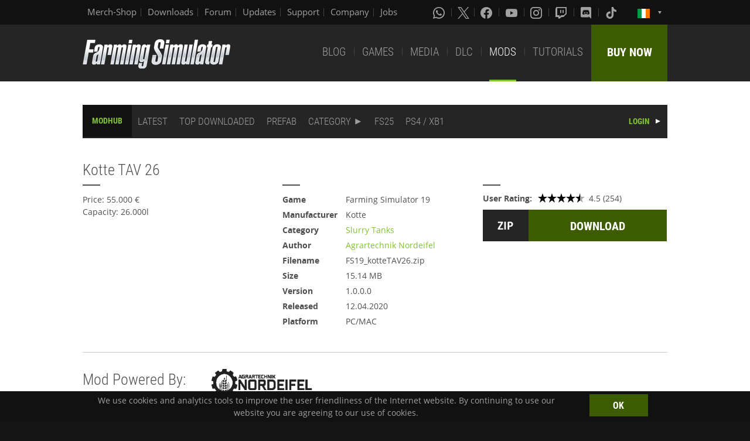

--- FILE ---
content_type: text/html; charset=UTF-8
request_url: https://www.farming-simulator.com/mod.php?lang=en&country=ie&campaignIndex=6&mod_id=159229&title=fs2019
body_size: 6848
content:
<!DOCTYPE html>
<html class="no-js" lang="en">
<head>
    <meta charset="utf-8">
    <meta name="viewport" content="width=device-width">
    <meta name="description" content="Welcome to the official website of Farming Simulator, the #1 farming simulation game by GIANTS Software.">
    <meta name="keywords" content="farming simulator, landwirtschafts simulator, farming, landwirtschafts, landwirtschaft, game, app, pc, mac, ps4, xbox one, nintendo switch, vita, nintendo 3ds, iPhone, iPad, android, kindle, agriculture, windows phone, multiplayer, mods, giants software">
        <meta property="og:title" content="Kotte TAV 26 | ModHub | Farming Simulator">
    <meta property="og:type" content="website">
    <meta property="og:image" content="/img/content/facebookOG/og_base.jpg">
    <meta property="og:url" content="https://www.farming-simulator.com/mod.php?lang=en&country=ie&campaignIndex=6&mod_id=159229&title=fs2019">
    <meta property="og:description" content="Kotte TAV 26 | ModHub | Farming Simulator">
    <meta property="og:site_name" content="Farming Simulator">

            <meta name="apple-itunes-app" content="app-id=6444400410>" />

    <link rel="shortcut icon" href="/img/page/favicon.ico" type="image/x-icon">
    <link rel="apple-touch-icon" href="/img/page/apple-touch/apple-touch-icon.png">
    <link rel="apple-touch-icon" sizes="57x57" href="/img/page/apple-touch/apple-touch-icon-57x57.png">
    <link rel="apple-touch-icon" sizes="72x72" href="/img/page/apple-touch/apple-touch-icon-72x72.png">
    <link rel="apple-touch-icon" sizes="76x76" href="/img/page/apple-touch/apple-touch-icon-76x76.png">
    <link rel="apple-touch-icon" sizes="114x114" href="/img/page/apple-touch/apple-touch-icon-114x114.png">
    <link rel="apple-touch-icon" sizes="120x120" href="/img/page/apple-touch/apple-touch-icon-120x120.png">
    <link rel="apple-touch-icon" sizes="144x144" href="/img/page/apple-touch/apple-touch-icon-144x144.png">
    <link rel="apple-touch-icon" sizes="152x152" href="/img/page/apple-touch/apple-touch-icon-152x152.png">
    <title>Kotte TAV 26 | ModHub | Farming Simulator</title>

    <link rel="stylesheet" href="/css/coreui-icons-brand.min.css?v=1905206285" async="true">
    <link rel="stylesheet" href="/css/icofont.min.css?v=3809342778" async="true">
    <link rel="stylesheet" href="/css/main.css?v=2680376899" async="true">

    
                <link rel="stylesheet" type="text/css" href="/css/menu.css?v=3704664866" media="screen"/>
    </head>
<body>
<div class="white-bg clearfix">
    <!--Start header-->
    <!-- header.Header start -->
    <header class="main-header" role="banner" data-module="sticky">
        <div class="header-bar clearfix">
            <div class="row column">

                <div class="top-bar-left">
                    <ul class="menu float-left">
                        <li>
                            <a href="https://www.amazon.de/stores/FarmingSimulator/page/9A9F1907-13EB-45C3-B236-F7049E3D1D8C?ref_=ast_bln?ingress=0&visitId=3d684a99-483f-4a42-a18e-5d476450e18f&language=en_GB" target="_blank">
                                Merch-Shop                            </a>
                        </li>
                        <li>
                            <a href="https://eshop.giants-software.com/downloads.php" target="_blank">Downloads</a>
                        </li>
                        <li>
                            <a href="https://forum.giants-software.com/viewforum.php?f=478" target="_newFSForum">Forum</a>
                        </li>
                        <li>
                            <a href="/updates.php">Updates</a>
                        </li>
                        <li>
                            <a href="/support.php">Support</a>
                        </li>
                        <li>
                            <a href="https://www.giants-software.com/" target="_blank">Company</a>
                        </li>
                        <li>
                            <a href="https://www.giants-software.com/jobs.php" target="_blank">Jobs</a>
                        </li>
                    </ul>
                </div>
                <div class="top-bar-right">
                    <ul class="menu float-left">
                        <li>
                            <a target="_newWhatsapp" href="https://whatsapp.com/channel/0029Va7XvT0CHDyd5Spgqm0Q" aria-label="Whatsapp">
                                <i class="icon cib-whatsapp" aria-hidden="true"></i>
                            </a>
                        </li>
                        <li>
                            <a target="_newTwitter" href="https://twitter.com/farmingsim" aria-label="X (formerly Twitter)">
                                <svg class="icon cib-twitter-x" width="20" height="20" viewBox="0 0 1200 1227" xmlns="http://www.w3.org/2000/svg">
                                    <path d="M714.163 519.284L1160.89 0H1055.03L667.137 450.887L357.328 0H0L468.492 681.821L0 1226.37H105.866L515.491 750.218L842.672 1226.37H1200L714.137 519.284H714.163ZM569.165 687.828L521.697 619.934L144.011 79.6944H306.615L611.412 515.685L658.88 583.579L1055.08 1150.3H892.476L569.165 687.854V687.828Z"/>
                                </svg>
                            </a>
                        </li>
                        <li>
                            <a target="_newFacebook" href="https://www.facebook.com/giants.farming.simulator" aria-label="Facebook">
                                <i class="icon cib-facebook" aria-hidden="true"></i>
                            </a>
                        </li>
                        <li>
                            <a target="_newYoutube" href="https://www.youtube.com/giantssoftware" aria-label="Youtube">
                                <i class="icon cib-youtube" aria-hidden="true"></i>
                            </a>
                        </li>
                        <li>
                            <a target="_newInstagram" href="https://www.instagram.com/farmingsimulator/" aria-label="Instagram">
                                <i class="icon cib-instagram" aria-hidden="true"></i>
                            </a>
                        </li>
                        <li>
                            <a target="_newTwitch" href="https://www.twitch.tv/giantssoftware" aria-label="Twitch">
                                <i class="icon cib-twitch" aria-hidden="true"></i>
                            </a>
                        </li>
                        <li>
                            <a target="_newDiscord" href="https://discord.gg/giantssoftware" aria-label="Discord">
                                <i class="icon cib-discord" aria-hidden="true"></i>
                            </a>
                        </li>
                        <li>
                            <a target="_newTiktok" href="https://www.tiktok.com/@farmingsimulator" aria-label="Tiktok">
                                <i class="icon cib-tiktok" aria-hidden="true"></i>
                            </a>
                        </li>
                    </ul>
                                        <ul class="dropdown menu float-right">
                        <li class="is-dropdown-submenu-parent is-down-arrow menu-flags">
                            <a href="#">
                                <img src="/img/page/country_flags/ie.png" alt="lang"></a>
                            <ul class="menu submenu is-dropdown-submenu first-sub vertical">
                                                            <li>
                                    <a href="?lang=en&amp;country=ar&amp;campaignIndex=6&amp;mod_id=159229">
                                    <!--a href="?lang=en&country=ar&campaignIndex=6&mod_id=159229&title=fs2019&amp;campaignIndex=6&amp;mod_id=159229"-->
                                        <img style="border:1px solid #000;" src="/img/page/country_flags/ar.png" alt=""><span class="country">Argentina</span> <span>(en)</span>
                                    </a>
                                </li>
                                                            <li>
                                    <a href="?lang=en&amp;country=au&amp;campaignIndex=6&amp;mod_id=159229">
                                    <!--a href="?lang=en&country=au&campaignIndex=6&mod_id=159229&title=fs2019&amp;campaignIndex=6&amp;mod_id=159229"-->
                                        <img style="border:1px solid #000;" src="/img/page/country_flags/au.png" alt=""><span class="country">Australia</span> <span>(en)</span>
                                    </a>
                                </li>
                                                            <li>
                                    <a href="?lang=de&amp;country=be&amp;campaignIndex=6&amp;mod_id=159229">
                                    <!--a href="?lang=de&country=be&campaignIndex=6&mod_id=159229&title=fs2019&amp;campaignIndex=6&amp;mod_id=159229"-->
                                        <img style="border:1px solid #000;" src="/img/page/country_flags/be.png" alt=""><span class="country">Belgien</span> <span>(de)</span>
                                    </a>
                                </li>
                                                            <li>
                                    <a href="?lang=fr&amp;country=be&amp;campaignIndex=6&amp;mod_id=159229">
                                    <!--a href="?lang=fr&country=be&campaignIndex=6&mod_id=159229&title=fs2019&amp;campaignIndex=6&amp;mod_id=159229"-->
                                        <img style="border:1px solid #000;" src="/img/page/country_flags/be.png" alt=""><span class="country">Belgique</span> <span>(fr)</span>
                                    </a>
                                </li>
                                                            <li>
                                    <a href="?lang=en&amp;country=be&amp;campaignIndex=6&amp;mod_id=159229">
                                    <!--a href="?lang=en&country=be&campaignIndex=6&mod_id=159229&title=fs2019&amp;campaignIndex=6&amp;mod_id=159229"-->
                                        <img style="border:1px solid #000;" src="/img/page/country_flags/be.png" alt=""><span class="country">België</span> <span>(en)</span>
                                    </a>
                                </li>
                                                            <li>
                                    <a href="?lang=en&amp;country=br&amp;campaignIndex=6&amp;mod_id=159229">
                                    <!--a href="?lang=en&country=br&campaignIndex=6&mod_id=159229&title=fs2019&amp;campaignIndex=6&amp;mod_id=159229"-->
                                        <img style="border:1px solid #000;" src="/img/page/country_flags/br.png" alt=""><span class="country">Brasil</span> <span>(en)</span>
                                    </a>
                                </li>
                                                            <li>
                                    <a href="?lang=en&amp;country=ca&amp;campaignIndex=6&amp;mod_id=159229">
                                    <!--a href="?lang=en&country=ca&campaignIndex=6&mod_id=159229&title=fs2019&amp;campaignIndex=6&amp;mod_id=159229"-->
                                        <img style="border:1px solid #000;" src="/img/page/country_flags/ca.png" alt=""><span class="country">Canada</span> <span>(en)</span>
                                    </a>
                                </li>
                                                            <li>
                                    <a href="?lang=fr&amp;country=ca&amp;campaignIndex=6&amp;mod_id=159229">
                                    <!--a href="?lang=fr&country=ca&campaignIndex=6&mod_id=159229&title=fs2019&amp;campaignIndex=6&amp;mod_id=159229"-->
                                        <img style="border:1px solid #000;" src="/img/page/country_flags/ca.png" alt=""><span class="country">Canada</span> <span>(fr)</span>
                                    </a>
                                </li>
                                                            <li>
                                    <a href="?lang=en&amp;country=cz&amp;campaignIndex=6&amp;mod_id=159229">
                                    <!--a href="?lang=en&country=cz&campaignIndex=6&mod_id=159229&title=fs2019&amp;campaignIndex=6&amp;mod_id=159229"-->
                                        <img style="border:1px solid #000;" src="/img/page/country_flags/cz.png" alt=""><span class="country">Česko</span> <span>(en)</span>
                                    </a>
                                </li>
                                                            <li>
                                    <a href="?lang=en&amp;country=cl&amp;campaignIndex=6&amp;mod_id=159229">
                                    <!--a href="?lang=en&country=cl&campaignIndex=6&mod_id=159229&title=fs2019&amp;campaignIndex=6&amp;mod_id=159229"-->
                                        <img style="border:1px solid #000;" src="/img/page/country_flags/cl.png" alt=""><span class="country">Chile</span> <span>(en)</span>
                                    </a>
                                </li>
                                                            <li>
                                    <a href="?lang=en&amp;country=dk&amp;campaignIndex=6&amp;mod_id=159229">
                                    <!--a href="?lang=en&country=dk&campaignIndex=6&mod_id=159229&title=fs2019&amp;campaignIndex=6&amp;mod_id=159229"-->
                                        <img style="border:1px solid #000;" src="/img/page/country_flags/dk.png" alt=""><span class="country">Danmark</span> <span>(en)</span>
                                    </a>
                                </li>
                                                            <li>
                                    <a href="?lang=de&amp;country=de&amp;campaignIndex=6&amp;mod_id=159229">
                                    <!--a href="?lang=de&country=de&campaignIndex=6&mod_id=159229&title=fs2019&amp;campaignIndex=6&amp;mod_id=159229"-->
                                        <img style="border:1px solid #000;" src="/img/page/country_flags/de.png" alt=""><span class="country">Deutschland</span> <span>(de)</span>
                                    </a>
                                </li>
                                                            <li>
                                    <a href="?lang=en&amp;country=es&amp;campaignIndex=6&amp;mod_id=159229">
                                    <!--a href="?lang=en&country=es&campaignIndex=6&mod_id=159229&title=fs2019&amp;campaignIndex=6&amp;mod_id=159229"-->
                                        <img style="border:1px solid #000;" src="/img/page/country_flags/es.png" alt=""><span class="country">España</span> <span>(en)</span>
                                    </a>
                                </li>
                                                            <li>
                                    <a href="?lang=fr&amp;country=fr&amp;campaignIndex=6&amp;mod_id=159229">
                                    <!--a href="?lang=fr&country=fr&campaignIndex=6&mod_id=159229&title=fs2019&amp;campaignIndex=6&amp;mod_id=159229"-->
                                        <img style="border:1px solid #000;" src="/img/page/country_flags/fr.png" alt=""><span class="country">France</span> <span>(fr)</span>
                                    </a>
                                </li>
                                                            <li>
                                    <a href="?lang=en&amp;country=hr&amp;campaignIndex=6&amp;mod_id=159229">
                                    <!--a href="?lang=en&country=hr&campaignIndex=6&mod_id=159229&title=fs2019&amp;campaignIndex=6&amp;mod_id=159229"-->
                                        <img style="border:1px solid #000;" src="/img/page/country_flags/hr.png" alt=""><span class="country">Hrvatska</span> <span>(en)</span>
                                    </a>
                                </li>
                                                            <li>
                                    <a href="?lang=en&amp;country=ie&amp;campaignIndex=6&amp;mod_id=159229">
                                    <!--a href="?lang=en&country=ie&campaignIndex=6&mod_id=159229&title=fs2019&amp;campaignIndex=6&amp;mod_id=159229"-->
                                        <img style="border:1px solid #000;" src="/img/page/country_flags/ie.png" alt=""><span class="country">Ireland</span> <span>(en)</span>
                                    </a>
                                </li>
                                                            <li>
                                    <a href="?lang=en&amp;country=it&amp;campaignIndex=6&amp;mod_id=159229">
                                    <!--a href="?lang=en&country=it&campaignIndex=6&mod_id=159229&title=fs2019&amp;campaignIndex=6&amp;mod_id=159229"-->
                                        <img style="border:1px solid #000;" src="/img/page/country_flags/it.png" alt=""><span class="country">Italia</span> <span>(en)</span>
                                    </a>
                                </li>
                                                            <li>
                                    <a href="?lang=en&amp;country=hu&amp;campaignIndex=6&amp;mod_id=159229">
                                    <!--a href="?lang=en&country=hu&campaignIndex=6&mod_id=159229&title=fs2019&amp;campaignIndex=6&amp;mod_id=159229"-->
                                        <img style="border:1px solid #000;" src="/img/page/country_flags/hu.png" alt=""><span class="country">Magyarország</span> <span>(en)</span>
                                    </a>
                                </li>
                                                            <li>
                                    <a href="?lang=en&amp;country=nl&amp;campaignIndex=6&amp;mod_id=159229">
                                    <!--a href="?lang=en&country=nl&campaignIndex=6&mod_id=159229&title=fs2019&amp;campaignIndex=6&amp;mod_id=159229"-->
                                        <img style="border:1px solid #000;" src="/img/page/country_flags/nl.png" alt=""><span class="country">Nederland</span> <span>(en)</span>
                                    </a>
                                </li>
                                                            <li>
                                    <a href="?lang=en&amp;country=no&amp;campaignIndex=6&amp;mod_id=159229">
                                    <!--a href="?lang=en&country=no&campaignIndex=6&mod_id=159229&title=fs2019&amp;campaignIndex=6&amp;mod_id=159229"-->
                                        <img style="border:1px solid #000;" src="/img/page/country_flags/no.png" alt=""><span class="country">Norge</span> <span>(en)</span>
                                    </a>
                                </li>
                                                            <li>
                                    <a href="?lang=de&amp;country=at&amp;campaignIndex=6&amp;mod_id=159229">
                                    <!--a href="?lang=de&country=at&campaignIndex=6&mod_id=159229&title=fs2019&amp;campaignIndex=6&amp;mod_id=159229"-->
                                        <img style="border:1px solid #000;" src="/img/page/country_flags/at.png" alt=""><span class="country">Österreich</span> <span>(de)</span>
                                    </a>
                                </li>
                                                            <li>
                                    <a href="?lang=pl&amp;country=pl&amp;campaignIndex=6&amp;mod_id=159229">
                                    <!--a href="?lang=pl&country=pl&campaignIndex=6&mod_id=159229&title=fs2019&amp;campaignIndex=6&amp;mod_id=159229"-->
                                        <img style="border:1px solid #000;" src="/img/page/country_flags/pl.png" alt=""><span class="country">Polska</span> <span>(pl)</span>
                                    </a>
                                </li>
                                                            <li>
                                    <a href="?lang=en&amp;country=pt&amp;campaignIndex=6&amp;mod_id=159229">
                                    <!--a href="?lang=en&country=pt&campaignIndex=6&mod_id=159229&title=fs2019&amp;campaignIndex=6&amp;mod_id=159229"-->
                                        <img style="border:1px solid #000;" src="/img/page/country_flags/pt.png" alt=""><span class="country">Portugal</span> <span>(en)</span>
                                    </a>
                                </li>
                                                            <li>
                                    <a href="?lang=en&amp;country=ro&amp;campaignIndex=6&amp;mod_id=159229">
                                    <!--a href="?lang=en&country=ro&campaignIndex=6&mod_id=159229&title=fs2019&amp;campaignIndex=6&amp;mod_id=159229"-->
                                        <img style="border:1px solid #000;" src="/img/page/country_flags/ro.png" alt=""><span class="country">România</span> <span>(en)</span>
                                    </a>
                                </li>
                                                            <li>
                                    <a href="?lang=de&amp;country=ch&amp;campaignIndex=6&amp;mod_id=159229">
                                    <!--a href="?lang=de&country=ch&campaignIndex=6&mod_id=159229&title=fs2019&amp;campaignIndex=6&amp;mod_id=159229"-->
                                        <img style="border:1px solid #000;" src="/img/page/country_flags/ch.png" alt=""><span class="country">Schweiz</span> <span>(de)</span>
                                    </a>
                                </li>
                                                            <li>
                                    <a href="?lang=en&amp;country=si&amp;campaignIndex=6&amp;mod_id=159229">
                                    <!--a href="?lang=en&country=si&campaignIndex=6&mod_id=159229&title=fs2019&amp;campaignIndex=6&amp;mod_id=159229"-->
                                        <img style="border:1px solid #000;" src="/img/page/country_flags/si.png" alt=""><span class="country">Slovenija</span> <span>(en)</span>
                                    </a>
                                </li>
                                                            <li>
                                    <a href="?lang=en&amp;country=sk&amp;campaignIndex=6&amp;mod_id=159229">
                                    <!--a href="?lang=en&country=sk&campaignIndex=6&mod_id=159229&title=fs2019&amp;campaignIndex=6&amp;mod_id=159229"-->
                                        <img style="border:1px solid #000;" src="/img/page/country_flags/sk.png" alt=""><span class="country">Slovensko</span> <span>(en)</span>
                                    </a>
                                </li>
                                                            <li>
                                    <a href="?lang=en&amp;country=za&amp;campaignIndex=6&amp;mod_id=159229">
                                    <!--a href="?lang=en&country=za&campaignIndex=6&mod_id=159229&title=fs2019&amp;campaignIndex=6&amp;mod_id=159229"-->
                                        <img style="border:1px solid #000;" src="/img/page/country_flags/za.png" alt=""><span class="country">South Africa</span> <span>(en)</span>
                                    </a>
                                </li>
                                                            <li>
                                    <a href="?lang=en&amp;country=rs&amp;campaignIndex=6&amp;mod_id=159229">
                                    <!--a href="?lang=en&country=rs&campaignIndex=6&mod_id=159229&title=fs2019&amp;campaignIndex=6&amp;mod_id=159229"-->
                                        <img style="border:1px solid #000;" src="/img/page/country_flags/rs.png" alt=""><span class="country">Srbija</span> <span>(en)</span>
                                    </a>
                                </li>
                                                            <li>
                                    <a href="?lang=fr&amp;country=ch&amp;campaignIndex=6&amp;mod_id=159229">
                                    <!--a href="?lang=fr&country=ch&campaignIndex=6&mod_id=159229&title=fs2019&amp;campaignIndex=6&amp;mod_id=159229"-->
                                        <img style="border:1px solid #000;" src="/img/page/country_flags/ch.png" alt=""><span class="country">Suisse</span> <span>(fr)</span>
                                    </a>
                                </li>
                                                            <li>
                                    <a href="?lang=en&amp;country=fi&amp;campaignIndex=6&amp;mod_id=159229">
                                    <!--a href="?lang=en&country=fi&campaignIndex=6&mod_id=159229&title=fs2019&amp;campaignIndex=6&amp;mod_id=159229"-->
                                        <img style="border:1px solid #000;" src="/img/page/country_flags/fi.png" alt=""><span class="country">Suomi</span> <span>(en)</span>
                                    </a>
                                </li>
                                                            <li>
                                    <a href="?lang=en&amp;country=se&amp;campaignIndex=6&amp;mod_id=159229">
                                    <!--a href="?lang=en&country=se&campaignIndex=6&mod_id=159229&title=fs2019&amp;campaignIndex=6&amp;mod_id=159229"-->
                                        <img style="border:1px solid #000;" src="/img/page/country_flags/se.png" alt=""><span class="country">Sverige</span> <span>(en)</span>
                                    </a>
                                </li>
                                                            <li>
                                    <a href="?lang=en&amp;country=ch&amp;campaignIndex=6&amp;mod_id=159229">
                                    <!--a href="?lang=en&country=ch&campaignIndex=6&mod_id=159229&title=fs2019&amp;campaignIndex=6&amp;mod_id=159229"-->
                                        <img style="border:1px solid #000;" src="/img/page/country_flags/ch.png" alt=""><span class="country">Svizzera</span> <span>(en)</span>
                                    </a>
                                </li>
                                                            <li>
                                    <a href="?lang=en&amp;country=gb&amp;campaignIndex=6&amp;mod_id=159229">
                                    <!--a href="?lang=en&country=gb&campaignIndex=6&mod_id=159229&title=fs2019&amp;campaignIndex=6&amp;mod_id=159229"-->
                                        <img style="border:1px solid #000;" src="/img/page/country_flags/gb.png" alt=""><span class="country">United Kingdom</span> <span>(en)</span>
                                    </a>
                                </li>
                                                            <li>
                                    <a href="?lang=en&amp;country=us&amp;campaignIndex=6&amp;mod_id=159229">
                                    <!--a href="?lang=en&country=us&campaignIndex=6&mod_id=159229&title=fs2019&amp;campaignIndex=6&amp;mod_id=159229"-->
                                        <img style="border:1px solid #000;" src="/img/page/country_flags/us.png" alt=""><span class="country">United States</span> <span>(en)</span>
                                    </a>
                                </li>
                                                            <li>
                                    <a href="?lang=en&amp;country=ru&amp;campaignIndex=6&amp;mod_id=159229">
                                    <!--a href="?lang=en&country=ru&campaignIndex=6&mod_id=159229&title=fs2019&amp;campaignIndex=6&amp;mod_id=159229"-->
                                        <img style="border:1px solid #000;" src="/img/page/country_flags/ru.png" alt=""><span class="country">Россия</span> <span>(en)</span>
                                    </a>
                                </li>
                                                            <li>
                                    <a href="?lang=en&amp;country=ua&amp;campaignIndex=6&amp;mod_id=159229">
                                    <!--a href="?lang=en&country=ua&campaignIndex=6&mod_id=159229&title=fs2019&amp;campaignIndex=6&amp;mod_id=159229"-->
                                        <img style="border:1px solid #000;" src="/img/page/country_flags/ua.png" alt=""><span class="country">Україна</span> <span>(en)</span>
                                    </a>
                                </li>
                                                            <li>
                                    <a href="?lang=en&amp;country=jp&amp;campaignIndex=6&amp;mod_id=159229">
                                    <!--a href="?lang=en&country=jp&campaignIndex=6&mod_id=159229&title=fs2019&amp;campaignIndex=6&amp;mod_id=159229"-->
                                        <img style="border:1px solid #000;" src="/img/page/country_flags/jp.png" alt=""><span class="country">日本</span> <span>(en)</span>
                                    </a>
                                </li>
                                                        </ul>
                        </li>
                    </ul>
                </div>
            </div>
        </div>
        <div class="top-bar">
            <div class="row column">
                <div class="top-bar-left">
                    <a href="/index.php" class="logo float-left">
                        <img src="/img/page/logo-main_en.png" alt="Farming Simulator Logo"></a>
                </div>
                <div class="top-bar-right">
                    <ul class="menu float-left">
                        <li>
                            <a  href="/news.php">BLOG</a>
                        </li>
                        <li>
                            <a  href="/about.php">GAMES</a>
                        </li>
                        <li>
                            <a   href="/media.php">MEDIA</a>
                        </li>
                        <li>
                            <a   href="/dlc.php">DLC</a>
                        </li>
                        <li>
                            <a class="active" href="/mods.php">MODS</a>
                        </li>
                        <li>
                            <a  href="/newsArticle.php?news_id=280">TUTORIALS</a>
                        </li>
                    </ul>
                    <a href="/buy-now.php" class="button button--buy-now float-right">BUY NOW</a>
                </div>
            </div>
        </div>
    </header>
    <!-- /Header -->
    <!--End header-->
<div class="box-space">
    <div class="row column">
        <div class="nav">
    <nav>
        <ul class="menu2 menu-bar">
            <li>
                <h3 class="nav-title"><a href="mods.php">MODHUB</a></h3>
            </li>
            <li class="">
                <a class="menu-link" href="mods.php?title=fs2019&amp;filter=latest&amp;page=0">LATEST</a>
            </li>
            <li class="">
                <a class="menu-link" href="mods.php?title=fs2019&amp;filter=mostDownloaded&amp;page=0">TOP DOWNLOADED</a>
            </li>
            <li class="">
                <a class="menu-link" href="mods.php?title=fs2019&amp;filter=prefab&amp;page=0">PREFAB</a>
            </li>

            <li class="">
                <a class="menu-link menu-submenu" href="javascript:void(0);">CATEGORY</a>
                <ul class="menu-dropdown large">
                                                    <li class="">
                                    <a class="menu-link" href="mods.php?title=fs2019&amp;filter=object&amp;page=0">Object</a>
                                </li>
                                                                <li class="">
                                    <a class="menu-link" href="mods.php?title=fs2019&amp;filter=map&amp;page=0">Map</a>
                                </li>
                                                                <li class="">
                                    <a class="menu-link" href="mods.php?title=fs2019&amp;filter=package&amp;page=0">Package</a>
                                </li>
                                                                <li class="">
                                    <a class="menu-link" href="mods.php?title=fs2019&amp;filter=tractorsS&amp;page=0">Small Tractors</a>
                                </li>
                                                                <li class="">
                                    <a class="menu-link" href="mods.php?title=fs2019&amp;filter=tractorsM&amp;page=0">Medium Tractors</a>
                                </li>
                                                                <li class="">
                                    <a class="menu-link" href="mods.php?title=fs2019&amp;filter=tractorsL&amp;page=0">Large Tractors</a>
                                </li>
                                                                <li class="">
                                    <a class="menu-link" href="mods.php?title=fs2019&amp;filter=trucks&amp;page=0">Trucks</a>
                                </li>
                                                                <li class="">
                                    <a class="menu-link" href="mods.php?title=fs2019&amp;filter=harvesters&amp;page=0">Harvesters</a>
                                </li>
                                                                <li class="">
                                    <a class="menu-link" href="mods.php?title=fs2019&amp;filter=forageHarvesters&amp;page=0">Forage Harvesters</a>
                                </li>
                                                                <li class="">
                                    <a class="menu-link" href="mods.php?title=fs2019&amp;filter=potatoHarvesting&amp;page=0">Potato Technology</a>
                                </li>
                                                                <li class="">
                                    <a class="menu-link" href="mods.php?title=fs2019&amp;filter=beetHarvesting&amp;page=0">Beet Technology</a>
                                </li>
                                                                <li class="">
                                    <a class="menu-link" href="mods.php?title=fs2019&amp;filter=sugarcaneHarvesting&amp;page=0">Sugarcane Technology</a>
                                </li>
                                                                <li class="">
                                    <a class="menu-link" href="mods.php?title=fs2019&amp;filter=cottonHarvesting&amp;page=0">Cotton Technology</a>
                                </li>
                                                                <li class="">
                                    <a class="menu-link" href="mods.php?title=fs2019&amp;filter=wood&amp;page=0">Forestry Equipment</a>
                                </li>
                                                                <li class="">
                                    <a class="menu-link" href="mods.php?title=fs2019&amp;filter=frontLoader&amp;page=0">Front Loaders</a>
                                </li>
                                                                <li class="">
                                    <a class="menu-link" href="mods.php?title=fs2019&amp;filter=wheelLoader&amp;page=0">Wheel Loaders</a>
                                </li>
                                                                <li class="">
                                    <a class="menu-link" href="mods.php?title=fs2019&amp;filter=teleLoader&amp;page=0">Telehandlers</a>
                                </li>
                                                                <li class="">
                                    <a class="menu-link" href="mods.php?title=fs2019&amp;filter=skidSteer&amp;page=0">Skid Steer Loaders</a>
                                </li>
                                                                <li class="">
                                    <a class="menu-link" href="mods.php?title=fs2019&amp;filter=cars&amp;page=0">Cars</a>
                                </li>
                                                                <li class="">
                                    <a class="menu-link" href="mods.php?title=fs2019&amp;filter=trailers&amp;page=0">Trailers</a>
                                </li>
                                                                <li class="">
                                    <a class="menu-link" href="mods.php?title=fs2019&amp;filter=augerWagons&amp;page=0">Auger Wagons</a>
                                </li>
                                                                <li class="">
                                    <a class="menu-link" href="mods.php?title=fs2019&amp;filter=plows&amp;page=0">Plows</a>
                                </li>
                                                                <li class="">
                                    <a class="menu-link" href="mods.php?title=fs2019&amp;filter=cultivators&amp;page=0">Cultivators</a>
                                </li>
                                                                <li class="">
                                    <a class="menu-link" href="mods.php?title=fs2019&amp;filter=discHarrows&amp;page=0">Disc Harrows</a>
                                </li>
                                                                <li class="">
                                    <a class="menu-link" href="mods.php?title=fs2019&amp;filter=powerHarrows&amp;page=0">Power Harrows</a>
                                </li>
                                                                <li class="">
                                    <a class="menu-link" href="mods.php?title=fs2019&amp;filter=subsoilers&amp;page=0">Subsoilers</a>
                                </li>
                                                                <li class="">
                                    <a class="menu-link" href="mods.php?title=fs2019&amp;filter=seeders&amp;page=0">Seeders</a>
                                </li>
                                                                <li class="">
                                    <a class="menu-link" href="mods.php?title=fs2019&amp;filter=planters&amp;page=0">Planters</a>
                                </li>
                                                                <li class="">
                                    <a class="menu-link" href="mods.php?title=fs2019&amp;filter=sprayer&amp;page=0">Crop Protection</a>
                                </li>
                                                                <li class="">
                                    <a class="menu-link" href="mods.php?title=fs2019&amp;filter=fertilizerSpreaders&amp;page=0">Fertilizer Technology</a>
                                </li>
                                                                <li class="">
                                    <a class="menu-link" href="mods.php?title=fs2019&amp;filter=manureSpreaders&amp;page=0">Manure Spreaders</a>
                                </li>
                                                                <li class="">
                                    <a class="menu-link" href="mods.php?title=fs2019&amp;filter=slurryTanks&amp;page=0">Slurry Tanks</a>
                                </li>
                                                                <li class="">
                                    <a class="menu-link" href="mods.php?title=fs2019&amp;filter=weeders&amp;page=0">Weeders</a>
                                </li>
                                                                <li class="">
                                    <a class="menu-link" href="mods.php?title=fs2019&amp;filter=mowers&amp;page=0">Mowers</a>
                                </li>
                                                                <li class="">
                                    <a class="menu-link" href="mods.php?title=fs2019&amp;filter=tedders&amp;page=0">Tedders</a>
                                </li>
                                                                <li class="">
                                    <a class="menu-link" href="mods.php?title=fs2019&amp;filter=windrowers&amp;page=0">Windrowers</a>
                                </li>
                                                                <li class="">
                                    <a class="menu-link" href="mods.php?title=fs2019&amp;filter=loaderWagons&amp;page=0">Loading Wagons</a>
                                </li>
                                                                <li class="">
                                    <a class="menu-link" href="mods.php?title=fs2019&amp;filter=baling&amp;page=0">Baling Technology</a>
                                </li>
                                                                <li class="">
                                    <a class="menu-link" href="mods.php?title=fs2019&amp;filter=chainsaws&amp;page=0">Chainsaws</a>
                                </li>
                                                                <li class="">
                                    <a class="menu-link" href="mods.php?title=fs2019&amp;filter=animals&amp;page=0">Animals</a>
                                </li>
                                                                <li class="">
                                    <a class="menu-link" href="mods.php?title=fs2019&amp;filter=animalTransport&amp;page=0">Animal Transport</a>
                                </li>
                                                                <li class="">
                                    <a class="menu-link" href="mods.php?title=fs2019&amp;filter=leveler&amp;page=0">Levelers</a>
                                </li>
                                                                <li class="">
                                    <a class="menu-link" href="mods.php?title=fs2019&amp;filter=dollys&amp;page=0">Dollys</a>
                                </li>
                                                                <li class="">
                                    <a class="menu-link" href="mods.php?title=fs2019&amp;filter=lowloaders&amp;page=0">Low Loaders</a>
                                </li>
                                                                <li class="">
                                    <a class="menu-link" href="mods.php?title=fs2019&amp;filter=cutterTrailers&amp;page=0">Header Trailers</a>
                                </li>
                                                                <li class="">
                                    <a class="menu-link" href="mods.php?title=fs2019&amp;filter=weights&amp;page=0">Weights</a>
                                </li>
                                                                <li class="">
                                    <a class="menu-link" href="mods.php?title=fs2019&amp;filter=belts&amp;page=0">Belt Systems</a>
                                </li>
                                                                <li class="">
                                    <a class="menu-link" href="mods.php?title=fs2019&amp;filter=misc&amp;page=0">Misc</a>
                                </li>
                                                                <li class="">
                                    <a class="menu-link" href="mods.php?title=fs2019&amp;filter=farm_building&amp;page=0">Farm Buildings</a>
                                </li>
                                                                <li class="">
                                    <a class="menu-link" href="mods.php?title=fs2019&amp;filter=gameplay&amp;page=0">Gameplay</a>
                                </li>
                                                </ul>
            </li>

                            <li>
                    <a class="menu-link" href="mods.php?title=fs2025&amp;page=0">FS25</a>
                </li>
            
                            <li class="">
                    <a class="menu-link" href="mods.php?title=fs2019&amp;filter=console&amp;page=0">PS4 / XB1</a>
                </li>
                                    <li class="menu-align-right">
                <span><a href="https://modhub.giants-software.com/main.php" class="mods-login">LOGIN</a></span>
            </li>
        </ul>
    </nav>
</div>    </div>
    <br>
    
    <div class="row box-mods-item-info">
        <h2 class="column title-label">Kotte TAV 26</h2>
        <div class="medium-12 large-4 columns">
            <div class="top-line">
                Price: 55.000 €<br />
Capacity: 26.000l
            </div>
        </div>
        <div class="medium-6 large-4 columns">
            <div class="top-line">
                <div class="table table-game-info">
                    <div class="table-row">
                        <div class="table-cell"><b>Game</b></div>
                        <div class="table-cell">Farming Simulator 19</div>
                    </div>
                    <div class="table-row">
                        <div class="table-cell"><b>Manufacturer</b></div>
                        <div class="table-cell">Kotte</div>
                    </div>
                    <div class="table-row">
                        <div class="table-cell"><b>Category</b></div>
                        <div class="table-cell"><a href="mods.php?title=fs2019&filter=slurryTanks&page=0">Slurry Tanks</a></div>
                    </div><div class="table-row">
                        <div class="table-cell"><b>Author</b></div>
                        <div class="table-cell"><a href="mods.php?title=fs2019&filter=org&org_id=79128&page=0">Agrartechnik Nordeifel</a></div>
                    </div>
                    <div class="table-row">
                        <div class="table-cell"><b>Filename</b></div>
                        <div class="table-cell">FS19_kotteTAV26.zip</div>
                    </div>
                    <div class="table-row">
                        <div class="table-cell"><b>Size</b></div>
                        <div class="table-cell">15.14 MB</div>
                    </div>
                    <div class="table-row">
                        <div class="table-cell"><b>Version</b></div>
                        <div class="table-cell">1.0.0.0</div>
                    </div>
                    <div class="table-row">
                        <div class="table-cell"><b>Released</b></div>
                        <div class="table-cell">12.04.2020</div>
                    </div>
                    <div class="table-row">
                        <div class="table-cell"><b>Platform</b></div>
                        <div class="table-cell">PC/MAC</div>
                    </div>
                </div>
            </div>
        </div>
        <div class="medium-6 large-4 columns">
            <div class="top-line">
                <div class="mod-user-rating clearfix">
                
                    <div class="mod-user-rating__title float-left"><b>User Rating:</b></div>
                    <div class="mods-rating clearfix float-left">
<span class="icon-star"></span>
<span class="icon-star"></span>
<span class="icon-star"></span>
<span class="icon-star"></span>
<span class="icon-star half"></span>
</div>
        <div class="mod-item__rating-num float-left">4.5&nbsp;(254)
</div>
                    
                </div>
                
                <div class="download-box">
                    <div class="table download-box__table">
                        <div class="table-cell download-box__plt">
                                <img src="/img/page/dl-zip.png">
                        </div>
                        <div class="table-cell">
                            <a href="https://cdn16.giants-software.com/modHub/storage/00159229/FS19_kotteTAV26.zip" class="button button-buy button-middle button-no-margin expanded">DOWNLOAD</a>
                        </div>
                    </div>
                </div>
            </div>
        </div></div>
    
    <div class="row column">
        <hr>
        <h2 class="title-mods-label">Mod Powered By:</h2>
         <a target="_blank" href="" style="margin-right:25px;"><img src="https://modhub.giants-software.com/modHub/org/00079128/orgLogo.jpg" style="width:172px; height:47px;"></a></div>
    <div class="row column">
        <hr>
        <h2 class="title-base fz26 mt0">Screenshots</h2>
        <div id="galleryDlc" class="gallery-dlc fs-flickity-slider">
            
        <div class="gallery-cell">
            <img src="https://cdn31.giants-software.com/modHub/storage/00159229/screenshot0.jpg" style="width:1024px;">
        </div>
        <div class="gallery-cell">
            <img src="https://cdn31.giants-software.com/modHub/storage/00159229/screenshot1.jpg" style="width:1024px;">
        </div>
        </div>
    </div>
    <br>
    <div class="row column">
		<hr>
        <div class="mods-footer-desc text-center">All user generated contents on ModHub are properties of their respective creators. GIANTS Software and our co-publisher/distributor are not responsible for these user generated contents or any damage they may cause to your game. If you think your user generated content or parts of it are on ModHub without your consent, please contact us. <br> <script type="text/javascript">
var borbarad = unescape('%67%69%61%6e%74%73%2d%73%6f%66%74%77%61%72%65');
var rohal = unescape('%61%62%75%73%65');
var gubal = unescape('%63%6f%6d');
document.write('<a href="mailto'+':'+rohal+'@'+borbarad+'.'+gubal+'">')
document.write(rohal+'@'+borbarad+'.'+gubal+'</a>');
</script>
</div>
    </div></div>

<section class="social-box">
    <div class="row column">
        <h2 class="title-base">Social Media</h2>
    </div>
    <div class="row">
        <div class="medium-6 columns">
            <ul class="menu menu-social-box">
                <li>
                    <a href="https://twitter.com/farmingsim" target="_newTwitter">
                        <div class="table">
                            <div class="table-cell">
                                <img src="/img/page/icon-sm-x.png" style="width:44px;" alt="X (formerly Twitter)">
                            </div>
                        </div>
                    </a>
                </li>
                <li>
                    <a href="https://www.facebook.com/giants.farming.simulator" target="_newFacebook">
                        <div class="table">
                            <div class="table-cell">
                                <img src="/img/page/icon-sm-facebook.png" style="width:44px;" alt="Facebook">
                            </div>
                        </div>
                    </a>
                </li>
                <li>
                    <a href="https://www.youtube.com/giantssoftware" target="_newYoutube">
                        <div class="table">
                            <div class="table-cell">
                                <img src="/img/page/icon-sm-youtube.png" style="width:44px;" alt="Youtube">
                            </div>
                        </div>
                    </a>
                </li>
                <li>
                    <a href="https://www.instagram.com/farmingsimulator/" target="_newInstagram">
                        <div class="table">
                            <div class="table-cell">
                                <img src="/img/page/icon-sm-instagram.png" style="width:44px;" alt="Instagram">
                            </div>
                        </div>
                    </a>
                </li>
                <li>
                    <a href="https://www.twitch.tv/giantssoftware" target="_newTwitch">
                        <div class="table">
                            <div class="table-cell">
                                <img src="/img/page/icon-sm-twitch.png" style="width:44px;" alt="Twitch">
                            </div>
                        </div>
                    </a>
                </li>
                <li>
                    <a href="https://discord.gg/giantssoftware" target="_newDiscord">
                        <div class="table">
                            <div class="table-cell">
                                <img src="/img/page/icon-sm-discord.png" style="width:44px;" alt="Discord">
                            </div>
                        </div>
                    </a>
                </li>
                <li>
                    <a href="https://whatsapp.com/channel/0029Va7XvT0CHDyd5Spgqm0Q" target="_newWhatsapp">
                        <div class="table">
                            <div class="table-cell">
                                <img src="/img/page/icon-sm-whatsapp.png" style="width:44px;" alt="Whatsapp">
                            </div>
                        </div>
                    </a>
                </li>
                <li>
                    <a href="https://www.tiktok.com/@farmingsimulator" target="_newTikTok">
                        <div class="table">
                            <div class="table-cell">
                                <img src="/img/page/icon-sm-tiktok.png" style="width:44px;" alt="Tiktok">
                            </div>
                        </div>
                    </a>
                </li>
            </ul>
        </div>
        <div class="medium-6 columns">
            <div class="social-box__twitt text-center">
                <div>
                    <a href="https://twitter.com/farmingsim" target="_newTwitter"><img src="/img/page/icon-sm-x.png" style="width:44px;" alt="X (formerly Twitter)"></a>
                </div>
                <p>🚜 Year 1 of Farming Simulator 25 is in the books! ⚙️ Join us as we check out the Mods of the Year &amp; look back at the highlights from Nov ‘24 to Nov ‘25! 🏆

What's your Mod of the Year? 👇
🎥 <a target="_blank" href="https://t.co/VMBaPfECFm">https://t.co/VMBaPfECFm</a> <a target="_blank" href="https://t.co/SQjnQizFsr">https://t.co/SQjnQizFsr</a></p>
            </div>
        </div>
    </div>
</section>

<div class="partners clearfix text-center">
    <div class="row">
        <div class="columns">
            <div class="table">
                <div class="table-cell"><img src="/img/page/partner-windows.png" alt="Windows"></div>
            </div>
        </div>
        <div class="columns">
            <div class="table">
                <div class="table-cell"><img src="/img/page/partner-mac.png" alt="Mac"></div>
            </div>
        </div>
        <div class="columns">
            <div class="table">
                <div class="table-cell"><a href="https://www.playstation.com/" target="_newPlaystation"><img src="/img/page/partner-playstation.png" alt="PlayStation"></a></div>
            </div>
        </div>
        <div class="columns">
            <div class="table">
                <div class="table-cell"><a href="https://www.xbox.com/" target="_newXbox"><img src="/img/page/partner-xbox.png" alt="Xbox"></a></div>
            </div>
        </div>
        <div class="columns">
            <div class="table">
                <div class="table-cell"><a href="https://www.logitechg.com/" target="_newLogitechg"><img src="/img/page/partner-logitech.png" alt="Logitech"></a></div>
            </div>
        </div>
        <div class="columns">
            <div class="table">
                <div class="table-cell"><a href="https://hori.co.uk/" target="_newHori"><img src="/img/page/partner-hori.png" alt="Hori"></a></div>
            </div>
        </div>
        <div class="columns">
            <div class="table">
                <div class="table-cell"><a href="https://www.thrustmaster.com/" target="_newThrustmaster"><img src="/img/page/partner-thrustmasterShort.png" alt="Thrustmaster"></a></div>
            </div>
        </div>
    </div>
</div>
<!-- Footer -->
<footer class="main-footer clearfix">
        <div class="row">
            <div class="medium-12 columns">
                <div class="copyright">
                    <a href="https://giants-software.com" target="_newGiantsSoftware"><img class="copyright__logo" src="/img/page/logo-giants.png" alt="GIANTS Logo"></a>
                    <div>
                        <div class="footer-links">
                            <a href="/privacyPolicy.php">PRIVACY POLICY</a><span> | </span>
                            <a href="/termsAndConditions.php">TERMS OF USE</a><span> | </span>
                            <a href="/imprint.php">IMPRINT</a><span> | </span>
                            <a href="https://press.giants-software.com/?lang=en">PRESS</a>
                        </div>
                        <div class="footer-legal">
                            &copy; 2026 GIANTS Software GmbH All Rights Reserved.                            All other trademarks are properties of their respective owners.                        </div>
                    </div>
                </div>


            </div>
        </div>
</footer>
<!-- /Footer -->
</div>

<div id="cookie-banner">
    <div class="row column">
        <div class="large-10 columns" style="text-align:center;">
        We use cookies and analytics tools to improve the user friendliness of the Internet website. By continuing to use our website you are agreeing to our use of cookies.        </div>
        <div class="large-2 columns">
            <input class="button button-buy button-small button-no-margin expanded" style="max-width:100px;margin:auto;" value="OK" type="button" onclick="acceptCookies()">
        </div>
    </div>
</div>


        <script src="/js/vendor/jquery.min.js?v=2614854663"></script>

        <script src="/js/frontend.js?v=3298210713"></script>

        <script>$(document).foundation();</script>
        
        
    
    

    <script src="/js/cookieBanner.js"></script>
    </body>
</html>

--- FILE ---
content_type: text/css
request_url: https://www.farming-simulator.com/css/menu.css?v=3704664866
body_size: 1035
content:
.nav {
  margin-bottom: 15px;
}
nav ul,
nav li {
  list-style: none;
  padding: 0;
  margin: 0;
}
nav a {
  display: block;
  text-decoration: none;
}
nav a:hover,
nav a:visited {
  text-decoration: none;
}
.menu-bar {
  position: relative;
  display: flex;
  flex-wrap: wrap;
  background: #252525;
}
.menu-bar li.is-active > a,
.menu-bar li:hover > a,
.menu-bar li:focus-within > a {
  color: #ffffff;
  border-bottom: 3px solid #81c332;
}
.menu-link {
  position: relative;
  font-size: 17px;
  color: #9e9e9e;
  text-transform: uppercase;
  font-family: 'RobotoCondensed';
  font-weight: 300;
  padding: 2px 10px;
  border-bottom: 3px solid transparent;
}
.menu-bar > li > .menu-link.menu-submenu {
  padding-right: 30px;
}
.menu-link.menu-submenu::after {
  /*content: "\2BC8";*/
  content: "\25bc";
  transform: rotate(-90deg);
  transition: all 0.3s;
  font-size: 17px;
  position: absolute;
  right: 10px;
}
.menu-bar > li:hover > .menu-submenu::after,
.menu-bar > li:focus-within > .menu-submenu::after {
  content: "\25bc";
  transform: rotate(0deg);
  transition: all 0.3s;
}
.menu-dropdown {
  background: #252525;
  z-index: 10;
}
.menu-align-right {
  margin-left: auto;
  margin-right: 10px;
  line-height: 56px;
  text-align: center;
}
.menu2 .menu-submenu ~ ul {
  display: none;
}
@media all and (min-width: 40em) {
  .menu-bar {
    position: relative;
  }
  .menu-bar > li > .menu-link {
    padding: 15px 10px 12px;
  }
  .menu-bar > li > .menu-submenu:hover ~ .menu-dropdown:not(.multilevel),
  .menu-bar > li > .menu-submenu:focus ~ .menu-dropdown:not(.multilevel),
  .menu-bar > li > .menu-submenu ~ .menu-dropdown:not(.multilevel):hover,
  .menu-bar > li:focus-within > .menu-submenu ~ .menu-dropdown:not(.multilevel) {
    display: block;
  }
  .menu-bar > li > .menu-submenu:hover ~ .menu-dropdown.multilevel,
  .menu-bar > li > .menu-submenu:focus ~ .menu-dropdown.multilevel,
  .menu-bar > li > .menu-submenu ~ .menu-dropdown.multilevel:hover,
  .menu-bar > li:focus-within > .menu-submenu ~ .menu-dropdown.multilevel {
    display: grid;
  }
  .menu-dropdown {
    position: absolute;
    /*top: 100%;*/
  }
  .menu-dropdown.large {
    left: 0;
    width: 100%;
  }
  .menu-dropdown.large:not(.multilevel) {
    column-count: 2;
    column-gap: 1em;
  }
  .menu-dropdown.multilevel > li {
    width: 33.33333333%;
  }
  .menu-dropdown.multilevel > li > .menu-submenu ~ ul {
    left: 33.33333333%;
    width: 33.33333333%;
  }
  .menu-dropdown.multilevel > li > .menu-submenu ~ ul ul {
    width: 100%;
    left: 100%;
  }
  .menu-dropdown.multilevel li:hover > .menu-submenu ~ ul,
  .menu-dropdown.multilevel li:focus-within > .menu-submenu ~ ul {
    display: block;
  }
  .menu-dropdown.multilevel .menu-submenu ~ ul {
    border-left: 1px solid #323232;
  }
  .menu-dropdown.multilevel .menu-submenu ~ ul {
    position: absolute;
    top: 0;
    height: 100%;
  }
}
@media all and (min-width: 64em) {
  .menu-dropdown.large:not(.multilevel) {
    column-count: 3;
    column-gap: 1em;
  }
}
/*@media all and (max-width: 63.9375em) {*/
@media all and (max-width: 39.9375em) {
  .nav {
    padding: 20px;
  }
  .menu-bar > li > .menu-submenu:hover ~ .menu-dropdown,
  .menu-bar > li > .menu-submenu:focus ~ .menu-dropdown,
  .menu-bar > li > .menu-submenu ~ .menu-dropdown:hover,
  .menu-bar > li:focus-within > .menu-submenu ~ .menu-dropdown {
    display: flex;
    flex-direction: column;
    background: #252525;
    position: absolute;
    width: 100%;
  }
  .menu-bar > li > .menu-submenu ~ ul > li > .menu-submenu {
    font-size: 1.2em;
  }
  .menu-bar > li > .menu-submenu ~ ul > li > .menu-submenu ~ ul a {
    padding-left: 40px;
  }
  .menu-bar > li > .menu-submenu ~ ul > li > .menu-submenu ~ ul > li > .menu-submenu ~ ul a {
    padding-left: 80px;
  }
  .menu-bar > li > .menu-submenu ~ ul .menu-submenu::after {
    content: "+";
    background: none;
    font-size: 1em;
    font-weight: normal;
    height: 20px;
    line-height: 1;
  }
  .menu-bar > li > .menu-submenu ~ ul .menu-submenu ~ ul {
    max-height: 0px;
    transform-origin: top;
  }
  .menu-bar:hover,
  .menu-bar:focus-within {
    left: 0;
  }
  .menu-bar > li > .menu-submenu:hover ~ ul,
  .menu-bar > li > .menu-submenu:focus ~ ul {
    left: 0;
  }
  .menu-bar > li > .menu-submenu ~ ul:hover,
  .menu-bar > li:focus-within > .menu-submenu ~ ul {
    left: 0;
  }
  .menu-bar > li > .menu-submenu ~ ul .menu-submenu:hover ~ ul,
  .menu-bar > li > .menu-submenu ~ ul .menu-submenu:focus ~ ul,
  .menu-bar > li > .menu-submenu ~ ul li > .menu-submenu ~ ul:hover,
  .menu-bar > li > .menu-submenu ~ ul li:focus-within > .menu-submenu ~ ul {
    max-height: 100%;
    display: block;
  }
}